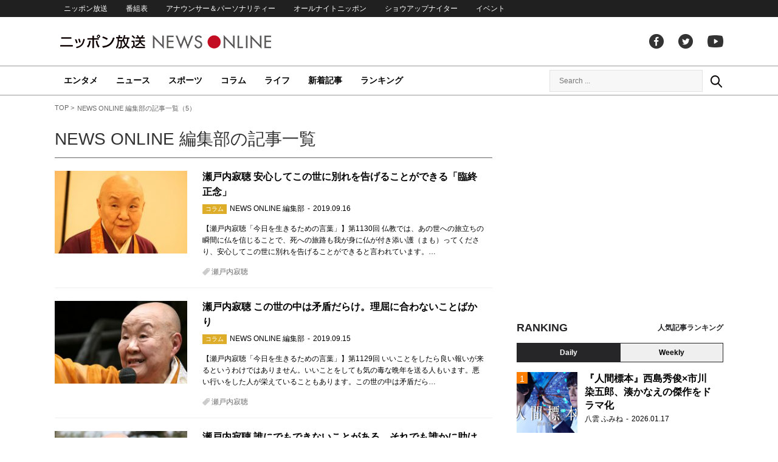

--- FILE ---
content_type: text/html; charset=UTF-8
request_url: https://news.1242.com/article/author/kanawa/page/5
body_size: 13499
content:
<!DOCTYPE HTML>
<html>
<head prefix="og: http://ogp.me/ns# fb: http://ogp.me/ns/fb# article: http://ogp.me/ns/article#">
<meta charset="utf-8">
<meta http-equiv="X-UA-Compatible" content="IE=Edge" />
<meta name="viewport" content="width=1150">
<link rel="stylesheet" href="https://news.1242.com/wp-content/themes/news1242_PC/js/swiper-bundle.min.css">
<link rel="stylesheet" type="text/css" media="all" href="https://news.1242.com/wp-content/themes/news1242_PC/style.css?20240426903">

<link rel="alternate" type="application/rss+xml" title="RSS" href="https://news.1242.com/feed" />

<link rel="pingback" href="https://news.1242.com/xmlrpc.php">
<link rel="shortcut icon" href="https://news.1242.com/wp-content/themes/news1242_PC/img/favicon.ico"> 
<link rel="apple-touch-icon" href="https://news.1242.com/wp-content/themes/news1242_PC/img/apple-touch-icon.png">

<script type="text/javascript" src="https://ajax.googleapis.com/ajax/libs/jquery/3.3.1/jquery.min.js?ver=3.3.1"></script>
<script src="https://code.jquery.com/jquery-migrate-3.1.0.js"></script>
<script src="https://news.1242.com/wp-content/themes/news1242_PC/js/function.js" charset="utf-8"></script>


<meta name='robots' content='max-image-preview:large' />
<link rel='dns-prefetch' href='//news.1242.com' />
<style id='wp-img-auto-sizes-contain-inline-css' type='text/css'>
img:is([sizes=auto i],[sizes^="auto," i]){contain-intrinsic-size:3000px 1500px}
/*# sourceURL=wp-img-auto-sizes-contain-inline-css */
</style>
<style id='wp-block-library-inline-css' type='text/css'>
:root{--wp-block-synced-color:#7a00df;--wp-block-synced-color--rgb:122,0,223;--wp-bound-block-color:var(--wp-block-synced-color);--wp-editor-canvas-background:#ddd;--wp-admin-theme-color:#007cba;--wp-admin-theme-color--rgb:0,124,186;--wp-admin-theme-color-darker-10:#006ba1;--wp-admin-theme-color-darker-10--rgb:0,107,160.5;--wp-admin-theme-color-darker-20:#005a87;--wp-admin-theme-color-darker-20--rgb:0,90,135;--wp-admin-border-width-focus:2px}@media (min-resolution:192dpi){:root{--wp-admin-border-width-focus:1.5px}}.wp-element-button{cursor:pointer}:root .has-very-light-gray-background-color{background-color:#eee}:root .has-very-dark-gray-background-color{background-color:#313131}:root .has-very-light-gray-color{color:#eee}:root .has-very-dark-gray-color{color:#313131}:root .has-vivid-green-cyan-to-vivid-cyan-blue-gradient-background{background:linear-gradient(135deg,#00d084,#0693e3)}:root .has-purple-crush-gradient-background{background:linear-gradient(135deg,#34e2e4,#4721fb 50%,#ab1dfe)}:root .has-hazy-dawn-gradient-background{background:linear-gradient(135deg,#faaca8,#dad0ec)}:root .has-subdued-olive-gradient-background{background:linear-gradient(135deg,#fafae1,#67a671)}:root .has-atomic-cream-gradient-background{background:linear-gradient(135deg,#fdd79a,#004a59)}:root .has-nightshade-gradient-background{background:linear-gradient(135deg,#330968,#31cdcf)}:root .has-midnight-gradient-background{background:linear-gradient(135deg,#020381,#2874fc)}:root{--wp--preset--font-size--normal:16px;--wp--preset--font-size--huge:42px}.has-regular-font-size{font-size:1em}.has-larger-font-size{font-size:2.625em}.has-normal-font-size{font-size:var(--wp--preset--font-size--normal)}.has-huge-font-size{font-size:var(--wp--preset--font-size--huge)}.has-text-align-center{text-align:center}.has-text-align-left{text-align:left}.has-text-align-right{text-align:right}.has-fit-text{white-space:nowrap!important}#end-resizable-editor-section{display:none}.aligncenter{clear:both}.items-justified-left{justify-content:flex-start}.items-justified-center{justify-content:center}.items-justified-right{justify-content:flex-end}.items-justified-space-between{justify-content:space-between}.screen-reader-text{border:0;clip-path:inset(50%);height:1px;margin:-1px;overflow:hidden;padding:0;position:absolute;width:1px;word-wrap:normal!important}.screen-reader-text:focus{background-color:#ddd;clip-path:none;color:#444;display:block;font-size:1em;height:auto;left:5px;line-height:normal;padding:15px 23px 14px;text-decoration:none;top:5px;width:auto;z-index:100000}html :where(.has-border-color){border-style:solid}html :where([style*=border-top-color]){border-top-style:solid}html :where([style*=border-right-color]){border-right-style:solid}html :where([style*=border-bottom-color]){border-bottom-style:solid}html :where([style*=border-left-color]){border-left-style:solid}html :where([style*=border-width]){border-style:solid}html :where([style*=border-top-width]){border-top-style:solid}html :where([style*=border-right-width]){border-right-style:solid}html :where([style*=border-bottom-width]){border-bottom-style:solid}html :where([style*=border-left-width]){border-left-style:solid}html :where(img[class*=wp-image-]){height:auto;max-width:100%}:where(figure){margin:0 0 1em}html :where(.is-position-sticky){--wp-admin--admin-bar--position-offset:var(--wp-admin--admin-bar--height,0px)}@media screen and (max-width:600px){html :where(.is-position-sticky){--wp-admin--admin-bar--position-offset:0px}}

/*# sourceURL=wp-block-library-inline-css */
</style><style id='global-styles-inline-css' type='text/css'>
:root{--wp--preset--aspect-ratio--square: 1;--wp--preset--aspect-ratio--4-3: 4/3;--wp--preset--aspect-ratio--3-4: 3/4;--wp--preset--aspect-ratio--3-2: 3/2;--wp--preset--aspect-ratio--2-3: 2/3;--wp--preset--aspect-ratio--16-9: 16/9;--wp--preset--aspect-ratio--9-16: 9/16;--wp--preset--color--black: #000000;--wp--preset--color--cyan-bluish-gray: #abb8c3;--wp--preset--color--white: #ffffff;--wp--preset--color--pale-pink: #f78da7;--wp--preset--color--vivid-red: #cf2e2e;--wp--preset--color--luminous-vivid-orange: #ff6900;--wp--preset--color--luminous-vivid-amber: #fcb900;--wp--preset--color--light-green-cyan: #7bdcb5;--wp--preset--color--vivid-green-cyan: #00d084;--wp--preset--color--pale-cyan-blue: #8ed1fc;--wp--preset--color--vivid-cyan-blue: #0693e3;--wp--preset--color--vivid-purple: #9b51e0;--wp--preset--gradient--vivid-cyan-blue-to-vivid-purple: linear-gradient(135deg,rgb(6,147,227) 0%,rgb(155,81,224) 100%);--wp--preset--gradient--light-green-cyan-to-vivid-green-cyan: linear-gradient(135deg,rgb(122,220,180) 0%,rgb(0,208,130) 100%);--wp--preset--gradient--luminous-vivid-amber-to-luminous-vivid-orange: linear-gradient(135deg,rgb(252,185,0) 0%,rgb(255,105,0) 100%);--wp--preset--gradient--luminous-vivid-orange-to-vivid-red: linear-gradient(135deg,rgb(255,105,0) 0%,rgb(207,46,46) 100%);--wp--preset--gradient--very-light-gray-to-cyan-bluish-gray: linear-gradient(135deg,rgb(238,238,238) 0%,rgb(169,184,195) 100%);--wp--preset--gradient--cool-to-warm-spectrum: linear-gradient(135deg,rgb(74,234,220) 0%,rgb(151,120,209) 20%,rgb(207,42,186) 40%,rgb(238,44,130) 60%,rgb(251,105,98) 80%,rgb(254,248,76) 100%);--wp--preset--gradient--blush-light-purple: linear-gradient(135deg,rgb(255,206,236) 0%,rgb(152,150,240) 100%);--wp--preset--gradient--blush-bordeaux: linear-gradient(135deg,rgb(254,205,165) 0%,rgb(254,45,45) 50%,rgb(107,0,62) 100%);--wp--preset--gradient--luminous-dusk: linear-gradient(135deg,rgb(255,203,112) 0%,rgb(199,81,192) 50%,rgb(65,88,208) 100%);--wp--preset--gradient--pale-ocean: linear-gradient(135deg,rgb(255,245,203) 0%,rgb(182,227,212) 50%,rgb(51,167,181) 100%);--wp--preset--gradient--electric-grass: linear-gradient(135deg,rgb(202,248,128) 0%,rgb(113,206,126) 100%);--wp--preset--gradient--midnight: linear-gradient(135deg,rgb(2,3,129) 0%,rgb(40,116,252) 100%);--wp--preset--font-size--small: 13px;--wp--preset--font-size--medium: 20px;--wp--preset--font-size--large: 36px;--wp--preset--font-size--x-large: 42px;--wp--preset--spacing--20: 0.44rem;--wp--preset--spacing--30: 0.67rem;--wp--preset--spacing--40: 1rem;--wp--preset--spacing--50: 1.5rem;--wp--preset--spacing--60: 2.25rem;--wp--preset--spacing--70: 3.38rem;--wp--preset--spacing--80: 5.06rem;--wp--preset--shadow--natural: 6px 6px 9px rgba(0, 0, 0, 0.2);--wp--preset--shadow--deep: 12px 12px 50px rgba(0, 0, 0, 0.4);--wp--preset--shadow--sharp: 6px 6px 0px rgba(0, 0, 0, 0.2);--wp--preset--shadow--outlined: 6px 6px 0px -3px rgb(255, 255, 255), 6px 6px rgb(0, 0, 0);--wp--preset--shadow--crisp: 6px 6px 0px rgb(0, 0, 0);}:where(.is-layout-flex){gap: 0.5em;}:where(.is-layout-grid){gap: 0.5em;}body .is-layout-flex{display: flex;}.is-layout-flex{flex-wrap: wrap;align-items: center;}.is-layout-flex > :is(*, div){margin: 0;}body .is-layout-grid{display: grid;}.is-layout-grid > :is(*, div){margin: 0;}:where(.wp-block-columns.is-layout-flex){gap: 2em;}:where(.wp-block-columns.is-layout-grid){gap: 2em;}:where(.wp-block-post-template.is-layout-flex){gap: 1.25em;}:where(.wp-block-post-template.is-layout-grid){gap: 1.25em;}.has-black-color{color: var(--wp--preset--color--black) !important;}.has-cyan-bluish-gray-color{color: var(--wp--preset--color--cyan-bluish-gray) !important;}.has-white-color{color: var(--wp--preset--color--white) !important;}.has-pale-pink-color{color: var(--wp--preset--color--pale-pink) !important;}.has-vivid-red-color{color: var(--wp--preset--color--vivid-red) !important;}.has-luminous-vivid-orange-color{color: var(--wp--preset--color--luminous-vivid-orange) !important;}.has-luminous-vivid-amber-color{color: var(--wp--preset--color--luminous-vivid-amber) !important;}.has-light-green-cyan-color{color: var(--wp--preset--color--light-green-cyan) !important;}.has-vivid-green-cyan-color{color: var(--wp--preset--color--vivid-green-cyan) !important;}.has-pale-cyan-blue-color{color: var(--wp--preset--color--pale-cyan-blue) !important;}.has-vivid-cyan-blue-color{color: var(--wp--preset--color--vivid-cyan-blue) !important;}.has-vivid-purple-color{color: var(--wp--preset--color--vivid-purple) !important;}.has-black-background-color{background-color: var(--wp--preset--color--black) !important;}.has-cyan-bluish-gray-background-color{background-color: var(--wp--preset--color--cyan-bluish-gray) !important;}.has-white-background-color{background-color: var(--wp--preset--color--white) !important;}.has-pale-pink-background-color{background-color: var(--wp--preset--color--pale-pink) !important;}.has-vivid-red-background-color{background-color: var(--wp--preset--color--vivid-red) !important;}.has-luminous-vivid-orange-background-color{background-color: var(--wp--preset--color--luminous-vivid-orange) !important;}.has-luminous-vivid-amber-background-color{background-color: var(--wp--preset--color--luminous-vivid-amber) !important;}.has-light-green-cyan-background-color{background-color: var(--wp--preset--color--light-green-cyan) !important;}.has-vivid-green-cyan-background-color{background-color: var(--wp--preset--color--vivid-green-cyan) !important;}.has-pale-cyan-blue-background-color{background-color: var(--wp--preset--color--pale-cyan-blue) !important;}.has-vivid-cyan-blue-background-color{background-color: var(--wp--preset--color--vivid-cyan-blue) !important;}.has-vivid-purple-background-color{background-color: var(--wp--preset--color--vivid-purple) !important;}.has-black-border-color{border-color: var(--wp--preset--color--black) !important;}.has-cyan-bluish-gray-border-color{border-color: var(--wp--preset--color--cyan-bluish-gray) !important;}.has-white-border-color{border-color: var(--wp--preset--color--white) !important;}.has-pale-pink-border-color{border-color: var(--wp--preset--color--pale-pink) !important;}.has-vivid-red-border-color{border-color: var(--wp--preset--color--vivid-red) !important;}.has-luminous-vivid-orange-border-color{border-color: var(--wp--preset--color--luminous-vivid-orange) !important;}.has-luminous-vivid-amber-border-color{border-color: var(--wp--preset--color--luminous-vivid-amber) !important;}.has-light-green-cyan-border-color{border-color: var(--wp--preset--color--light-green-cyan) !important;}.has-vivid-green-cyan-border-color{border-color: var(--wp--preset--color--vivid-green-cyan) !important;}.has-pale-cyan-blue-border-color{border-color: var(--wp--preset--color--pale-cyan-blue) !important;}.has-vivid-cyan-blue-border-color{border-color: var(--wp--preset--color--vivid-cyan-blue) !important;}.has-vivid-purple-border-color{border-color: var(--wp--preset--color--vivid-purple) !important;}.has-vivid-cyan-blue-to-vivid-purple-gradient-background{background: var(--wp--preset--gradient--vivid-cyan-blue-to-vivid-purple) !important;}.has-light-green-cyan-to-vivid-green-cyan-gradient-background{background: var(--wp--preset--gradient--light-green-cyan-to-vivid-green-cyan) !important;}.has-luminous-vivid-amber-to-luminous-vivid-orange-gradient-background{background: var(--wp--preset--gradient--luminous-vivid-amber-to-luminous-vivid-orange) !important;}.has-luminous-vivid-orange-to-vivid-red-gradient-background{background: var(--wp--preset--gradient--luminous-vivid-orange-to-vivid-red) !important;}.has-very-light-gray-to-cyan-bluish-gray-gradient-background{background: var(--wp--preset--gradient--very-light-gray-to-cyan-bluish-gray) !important;}.has-cool-to-warm-spectrum-gradient-background{background: var(--wp--preset--gradient--cool-to-warm-spectrum) !important;}.has-blush-light-purple-gradient-background{background: var(--wp--preset--gradient--blush-light-purple) !important;}.has-blush-bordeaux-gradient-background{background: var(--wp--preset--gradient--blush-bordeaux) !important;}.has-luminous-dusk-gradient-background{background: var(--wp--preset--gradient--luminous-dusk) !important;}.has-pale-ocean-gradient-background{background: var(--wp--preset--gradient--pale-ocean) !important;}.has-electric-grass-gradient-background{background: var(--wp--preset--gradient--electric-grass) !important;}.has-midnight-gradient-background{background: var(--wp--preset--gradient--midnight) !important;}.has-small-font-size{font-size: var(--wp--preset--font-size--small) !important;}.has-medium-font-size{font-size: var(--wp--preset--font-size--medium) !important;}.has-large-font-size{font-size: var(--wp--preset--font-size--large) !important;}.has-x-large-font-size{font-size: var(--wp--preset--font-size--x-large) !important;}
/*# sourceURL=global-styles-inline-css */
</style>

<style id='classic-theme-styles-inline-css' type='text/css'>
/*! This file is auto-generated */
.wp-block-button__link{color:#fff;background-color:#32373c;border-radius:9999px;box-shadow:none;text-decoration:none;padding:calc(.667em + 2px) calc(1.333em + 2px);font-size:1.125em}.wp-block-file__button{background:#32373c;color:#fff;text-decoration:none}
/*# sourceURL=/wp-includes/css/classic-themes.min.css */
</style>
<link rel='stylesheet' id='wp-pagenavi-css' href='https://news.1242.com/wp-content/plugins/wp-pagenavi/pagenavi-css.css?ver=2.70' type='text/css' media='all' />
<link rel="https://api.w.org/" href="https://news.1242.com/wp-json/" /><link rel="alternate" title="JSON" type="application/json" href="https://news.1242.com/wp-json/wp/v2/users/10" /><title>NEWS ONLINE 編集部の記事一覧（5） - ニッポン放送 NEWS ONLINE</title>


<!-- Global site tag (gtag.js) - Google Analytics -->
<script async src="//www.googletagmanager.com/gtag/js?id=UA-153766325-1"></script>
<script>
  window.dataLayer = window.dataLayer || [];
  function gtag(){dataLayer.push(arguments);}
  gtag('js', new Date());

  gtag('config', 'UA-153766325-1');
</script>
<!-- Google Tag Manager -->
<script>(function(w,d,s,l,i){w[l]=w[l]||[];w[l].push({'gtm.start':
new Date().getTime(),event:'gtm.js'});var f=d.getElementsByTagName(s)[0],
j=d.createElement(s),dl=l!='dataLayer'?'&l='+l:'';j.async=true;j.src=
'https://www.googletagmanager.com/gtm.js?id='+i+dl;f.parentNode.insertBefore(j,f);
})(window,document,'script','dataLayer','GTM-5R63PKS');</script>
<!-- End Google Tag Manager -->

<meta property="fb:app_id" content="1517656511869439" />
<meta property="article:publisher" content="https://www.facebook.com/am1242" />
<meta property="og:locale" content="ja_JP" />
<meta property="og:image" content="https://news.1242.com/wp-content/themes/news1242_PC/img/logo.png" />
<meta property="og:title" content="NEWS ONLINE 編集部の記事一覧" />
<meta property="og:type" content="website" />
<meta property="og:url" content="https://news.1242.com/" />
<meta property="og:site_name" content="ニッポン放送 NEWS ONLINE" />
<meta property="og:description" content="NEWS ONLINE 編集部の記事一覧の記事一覧" />

<meta name="twitter:card" content="summary">
<meta name="twitter:site" content="@NEWSONLINE1242">

<meta name="keywords" content="NEWS ONLINE 編集部の記事一覧,ニッポン放送 NEWS ONLINE">
<meta name="description" content="NEWS ONLINE 編集部の記事一覧の記事一覧">

<!-- ads -->
<!-- header gam area --><!-- /ads -->
</head>

<body class="archive paged author author-kanawa author-10 paged-5 author-paged-5 wp-theme-news1242_PC">

<!-- Google Tag Manager (noscript) -->
<noscript><iframe src="https://www.googletagmanager.com/ns.html?id=GTM-5R63PKS"
height="0" width="0" style="display:none;visibility:hidden"></iframe></noscript>
<!-- End Google Tag Manager (noscript) -->
<div id="fb-root"></div>
<script>(function(d, s, id) {
  var js, fjs = d.getElementsByTagName(s)[0];
  if (d.getElementById(id)) return;
  js = d.createElement(s); js.id = id;
  js.src = "//connect.facebook.net/ja_JP/sdk.js#xfbml=1&version=v2.8";
  fjs.parentNode.insertBefore(js, fjs);
}(document, 'script', 'facebook-jssdk'));</script>

<!-- header -->
<header id="header">
<nav id="header_nav">
	<ul id="menu-header-menu" class="container"><li id="menu-item-97033" class="menu-item menu-item-type-custom menu-item-object-custom menu-item-97033"><a href="https://www.1242.com/">ニッポン放送</a></li>
<li id="menu-item-97035" class="menu-item menu-item-type-custom menu-item-object-custom menu-item-97035"><a href="https://www.1242.com/timetable_tt/">番組表</a></li>
<li id="menu-item-97034" class="menu-item menu-item-type-custom menu-item-object-custom menu-item-97034"><a href="https://www.1242.com/personality/">アナウンサー＆パーソナリティー</a></li>
<li id="menu-item-97036" class="menu-item menu-item-type-custom menu-item-object-custom menu-item-97036"><a href="https://www.allnightnippon.com/">オールナイトニッポン</a></li>
<li id="menu-item-97037" class="menu-item menu-item-type-custom menu-item-object-custom menu-item-97037"><a href="https://baseballking.jp/showup">ショウアップナイター</a></li>
<li id="menu-item-97038" class="menu-item menu-item-type-custom menu-item-object-custom menu-item-97038"><a href="https://event.1242.com/">イベント</a></li>
</ul></nav>
<div class="container" id="header_title">
	<h1 id="sitetitle"><a href="https://news.1242.com/">ニッポン放送 NEWS ONLINE</a></h1>
	<ul id="menu-header-social" class="menu-social"><li id="menu-item-97039" class="menu-item menu-item-type-custom menu-item-object-custom menu-item-97039"><a href="https://www.facebook.com/am1242/">facebook</a></li>
<li id="menu-item-97040" class="menu-item menu-item-type-custom menu-item-object-custom menu-item-97040"><a href="https://twitter.com/NEWSONLINE1242">Twitter</a></li>
<li id="menu-item-97041" class="menu-item menu-item-type-custom menu-item-object-custom menu-item-97041"><a href="https://www.youtube.com/channel/UCTLUf5otEetTThajFlHG_iQ">youtube</a></li>
</ul></div>
<nav id="global_nav">
<div class="container">
	<ul id="menu-global-menu" class="global-menu"><li id="menu-item-97026" class="menu-item menu-item-type-taxonomy menu-item-object-category menu-item-97026"><a href="https://news.1242.com/article/category/entertainment">エンタメ</a></li>
<li id="menu-item-97027" class="menu-item menu-item-type-taxonomy menu-item-object-category menu-item-97027"><a href="https://news.1242.com/article/category/news">ニュース</a></li>
<li id="menu-item-97028" class="menu-item menu-item-type-taxonomy menu-item-object-category menu-item-97028"><a href="https://news.1242.com/article/category/sports">スポーツ</a></li>
<li id="menu-item-97029" class="menu-item menu-item-type-taxonomy menu-item-object-category menu-item-97029"><a href="https://news.1242.com/article/category/column">コラム</a></li>
<li id="menu-item-97030" class="menu-item menu-item-type-taxonomy menu-item-object-category menu-item-97030"><a href="https://news.1242.com/article/category/life">ライフ</a></li>
<li id="menu-item-97031" class="menu-item menu-item-type-post_type menu-item-object-page current_page_parent menu-item-97031"><a href="https://news.1242.com/article-new">新着記事</a></li>
<li id="menu-item-202813" class="menu-item menu-item-type-post_type menu-item-object-page menu-item-202813"><a href="https://news.1242.com/ranking">ランキング</a></li>
</ul>	<div id="box_search">
	<form role="search" method="get" id="searchform" class="searchform" action="https://news.1242.com/">
	<label class="screen_reader_text" for="s">検索:</label>
	<input type="text" placeholder="Search ..." value="" name="s" id="s">
	</form>
	<a href="javascript:void(0)">Search</a>
	</div>
</div>
</nav>
</header>
<!-- /header -->

<!-- noads -->	
<!-- main -->
<main id="main" class="container">

<!-- breadcrumb -->
<ul id="breadcrumb" vocab="https://schema.org/" typeof="BreadcrumbList">
	<li property="itemListElement" typeof="ListItem">
		<a href="https://news.1242.com/" property="item" typeof="WebPage"><span property="name">TOP</span></a>
		<meta property="position" content="1">
	</li>
	<li property="itemListElement" typeof="ListItem">
		<span property="name">NEWS ONLINE 編集部の記事一覧（5）</span>
		<meta property="position" content="2">
	</li>

</ul>
<!-- /breadcrumb --><div id="main_list" class="archive">

<h1 class="category_title">NEWS ONLINE 編集部の記事一覧</h1>

<!-- 記事 list -->
<div id="archive_list" class="archive">
	<article class="entry_list">
		<a href="https://news.1242.com/article/184920">
			<figure><img width="230" height="143" src="https://news.1242.com/wp-content/uploads/2019/09/680-2-1-230x143.jpg"  alt="瀬戸内寂聴 安心してこの世に別れを告げることができる「臨終正念」" decoding="async" /></figure>
			<div class="entry_title">
			<h2 class="title_txt">瀬戸内寂聴 安心してこの世に別れを告げることができる「臨終正念」</h2>
			<p class="entry_meta">
			<span class="icon_category column">コラム</span><span class="author">NEWS ONLINE 編集部</span><time>2019.09.16</time>			</p>
			<div class="entry_excerpt">
			<p>【瀬戸内寂聴「今日を生きるための言葉」】第1130回 仏教では、あの世への旅立ちの瞬間に仏を信じることで、死への旅路も我が身に仏が付き添い護（まも）ってくださり、安心してこの世に別れを告げることができると言われています。&#8230;</p>
			</div>
			</div>
		</a>
		<p class="entry_tags"><a href="https://news.1242.com/article/tag/%e7%80%ac%e6%88%b8%e5%86%85%e5%af%82%e8%81%b4" rel="tag">瀬戸内寂聴</a></p>
	</article>
	<article class="entry_list">
		<a href="https://news.1242.com/article/184834">
			<figure><img width="230" height="143" src="https://news.1242.com/wp-content/uploads/2019/09/680-1-1-230x143.jpg"  alt="瀬戸内寂聴 この世の中は矛盾だらけ。理屈に合わないことばかり" decoding="async" /></figure>
			<div class="entry_title">
			<h2 class="title_txt">瀬戸内寂聴 この世の中は矛盾だらけ。理屈に合わないことばかり</h2>
			<p class="entry_meta">
			<span class="icon_category column">コラム</span><span class="author">NEWS ONLINE 編集部</span><time>2019.09.15</time>			</p>
			<div class="entry_excerpt">
			<p>【瀬戸内寂聴「今日を生きるための言葉」】第1129回 いいことをしたら良い報いが来るというわけではありません。いいことをしても気の毒な晩年を送る人もいます。悪い行いをした人が栄えていることもあります。この世の中は矛盾だら&#8230;</p>
			</div>
			</div>
		</a>
		<p class="entry_tags"><a href="https://news.1242.com/article/tag/%e7%80%ac%e6%88%b8%e5%86%85%e5%af%82%e8%81%b4" rel="tag">瀬戸内寂聴</a></p>
	</article>
	<article class="entry_list">
		<a href="https://news.1242.com/article/184772">
			<figure><img width="230" height="143" src="https://news.1242.com/wp-content/uploads/2019/09/680-7-230x143.jpg"  alt="瀬戸内寂聴 誰にでもできないことがある。それでも誰かに助けられて生きているのです。" decoding="async" /></figure>
			<div class="entry_title">
			<h2 class="title_txt">瀬戸内寂聴 誰にでもできないことがある。それでも誰かに助けられて生きているのです。</h2>
			<p class="entry_meta">
			<span class="icon_category column">コラム</span><span class="author">NEWS ONLINE 編集部</span><time>2019.09.14</time>			</p>
			<div class="entry_excerpt">
			<p>【瀬戸内寂聴「今日を生きるための言葉」】第1128回 お釈迦様は、人間がみんな同じようであればいいとは仰いませんでした。人はそれぞれ能力が違います。誰にだってできないことがあり、それでも誰かに助けられ許されて生きているの&#8230;</p>
			</div>
			</div>
		</a>
		<p class="entry_tags"><a href="https://news.1242.com/article/tag/%e7%80%ac%e6%88%b8%e5%86%85%e5%af%82%e8%81%b4" rel="tag">瀬戸内寂聴</a></p>
	</article>
	<article class="entry_list">
		<a href="https://news.1242.com/article/184740">
			<figure><img width="230" height="143" src="https://news.1242.com/wp-content/uploads/2019/09/680-6-230x143.jpg"  alt="瀬戸内寂聴 歳を取ったらこの世を愉しむ権利をもっと行使しましょう" decoding="async" loading="lazy" /></figure>
			<div class="entry_title">
			<h2 class="title_txt">瀬戸内寂聴 歳を取ったらこの世を愉しむ権利をもっと行使しましょう</h2>
			<p class="entry_meta">
			<span class="icon_category column">コラム</span><span class="author">NEWS ONLINE 編集部</span><time>2019.09.13</time>			</p>
			<div class="entry_excerpt">
			<p>【瀬戸内寂聴「今日を生きるための言葉」】第1127回 歳を取るということはこの世にいられる時間が少なくなったということです。だからこそ、この世を愉しむ権利をもっともっと行使すべきだと思います。 瀬戸内寂聴 撮影：斉藤ユー&#8230;</p>
			</div>
			</div>
		</a>
		<p class="entry_tags"><a href="https://news.1242.com/article/tag/%e7%80%ac%e6%88%b8%e5%86%85%e5%af%82%e8%81%b4" rel="tag">瀬戸内寂聴</a></p>
	</article>
	<article class="entry_list">
		<a href="https://news.1242.com/article/184670">
			<figure><img width="230" height="143" src="https://news.1242.com/wp-content/uploads/2019/09/680-5-230x143.jpg"  alt="瀬戸内寂聴 人の命は「大いなるもの」から与えられた天上天下に唯一つのものである" decoding="async" loading="lazy" /></figure>
			<div class="entry_title">
			<h2 class="title_txt">瀬戸内寂聴 人の命は「大いなるもの」から与えられた天上天下に唯一つのものである</h2>
			<p class="entry_meta">
			<span class="icon_category column">コラム</span><span class="author">NEWS ONLINE 編集部</span><time>2019.09.12</time>			</p>
			<div class="entry_excerpt">
			<p>【瀬戸内寂聴「今日を生きるための言葉」】第1126回 仏教徒である私は、人の命は「大いなるもの」から与えられた天上天下に唯一つのものであり、生きている時には最大限に力を発揮して人の為に使い、死ねば与え主にお返しするものだ&#8230;</p>
			</div>
			</div>
		</a>
		<p class="entry_tags"><a href="https://news.1242.com/article/tag/%e7%80%ac%e6%88%b8%e5%86%85%e5%af%82%e8%81%b4" rel="tag">瀬戸内寂聴</a></p>
	</article>
	<article class="entry_list">
		<a href="https://news.1242.com/article/184549">
			<figure><img width="230" height="143" src="https://news.1242.com/wp-content/uploads/2019/09/680-4-230x143.jpg"  alt="瀬戸内寂聴 友情は歳と共に深く、清々しいものです" decoding="async" loading="lazy" /></figure>
			<div class="entry_title">
			<h2 class="title_txt">瀬戸内寂聴 友情は歳と共に深く、清々しいものです</h2>
			<p class="entry_meta">
			<span class="icon_category column">コラム</span><span class="author">NEWS ONLINE 編集部</span><time>2019.09.11</time>			</p>
			<div class="entry_excerpt">
			<p>【瀬戸内寂聴「今日を生きるための言葉」】第1125回 この歳になると、人間の間柄で良きものは友人関係だと思うようになりました。友情は、歳と共に深くなり、実に清々しく懐かしいものです。 瀬戸内寂聴 撮影：斉藤ユーリ 《瀬戸&#8230;</p>
			</div>
			</div>
		</a>
		<p class="entry_tags"><a href="https://news.1242.com/article/tag/%e7%80%ac%e6%88%b8%e5%86%85%e5%af%82%e8%81%b4" rel="tag">瀬戸内寂聴</a></p>
	</article>
	<article class="entry_list">
		<a href="https://news.1242.com/article/184443">
			<figure><img width="230" height="143" src="https://news.1242.com/wp-content/uploads/2019/09/680-3-1-230x143.jpg"  alt="瀬戸内寂聴 他人の物差しで自分をはかるから自信がなくなるのです" decoding="async" loading="lazy" /></figure>
			<div class="entry_title">
			<h2 class="title_txt">瀬戸内寂聴 他人の物差しで自分をはかるから自信がなくなるのです</h2>
			<p class="entry_meta">
			<span class="icon_category column">コラム</span><span class="author">NEWS ONLINE 編集部</span><time>2019.09.10</time>			</p>
			<div class="entry_excerpt">
			<p>【瀬戸内寂聴「今日を生きるための言葉」】第1124回 周りと違っていないかいつも不安で、人と比べて足りない所があると、自分を嫌いになる人がいます。他人の物差しで自分をはかるから、自信が持てなくなるのです。 瀬戸内寂聴 撮&#8230;</p>
			</div>
			</div>
		</a>
		<p class="entry_tags"><a href="https://news.1242.com/article/tag/%e7%80%ac%e6%88%b8%e5%86%85%e5%af%82%e8%81%b4" rel="tag">瀬戸内寂聴</a></p>
	</article>
	<article class="entry_list">
		<a href="https://news.1242.com/article/184357">
			<figure><img width="230" height="143" src="https://news.1242.com/wp-content/uploads/2019/09/680-2-230x143.jpg"  alt="瀬戸内寂聴 自分よりも年の若い人に先立たれた時" decoding="async" loading="lazy" /></figure>
			<div class="entry_title">
			<h2 class="title_txt">瀬戸内寂聴 自分よりも年の若い人に先立たれた時</h2>
			<p class="entry_meta">
			<span class="icon_category column">コラム</span><span class="author">NEWS ONLINE 編集部</span><time>2019.09.09</time>			</p>
			<div class="entry_excerpt">
			<p>【瀬戸内寂聴「今日を生きるための言葉」】第1123回 自分よりも年の若い人に先立たれることを逆縁と言います。思いがけない逆縁にあっても、その悲しみに溺れて自分を失わないでください。残された人は定命の限りに生きて、人生をま&#8230;</p>
			</div>
			</div>
		</a>
		<p class="entry_tags"><a href="https://news.1242.com/article/tag/%e7%80%ac%e6%88%b8%e5%86%85%e5%af%82%e8%81%b4" rel="tag">瀬戸内寂聴</a></p>
	</article>
	<article class="entry_list">
		<a href="https://news.1242.com/article/184303">
			<figure><img width="230" height="143" src="https://news.1242.com/wp-content/uploads/2019/09/680-1-230x143.jpg"  alt="瀬戸内寂聴 愛する人といつか死に別れなければならないのです" decoding="async" loading="lazy" /></figure>
			<div class="entry_title">
			<h2 class="title_txt">瀬戸内寂聴 愛する人といつか死に別れなければならないのです</h2>
			<p class="entry_meta">
			<span class="icon_category column">コラム</span><span class="author">NEWS ONLINE 編集部</span><time>2019.09.08</time>			</p>
			<div class="entry_excerpt">
			<p>【瀬戸内寂聴「今日を生きるための言葉」】第1122回 この世に生まれた以上、愛する人に死に別れなければならない運命を持っているということを、私達は覚悟しなければなりません。 瀬戸内寂聴 撮影：斉藤ユーリ 《瀬戸内寂聴 新&#8230;</p>
			</div>
			</div>
		</a>
		<p class="entry_tags"><a href="https://news.1242.com/article/tag/%e7%80%ac%e6%88%b8%e5%86%85%e5%af%82%e8%81%b4" rel="tag">瀬戸内寂聴</a></p>
	</article>
	<article class="entry_list">
		<a href="https://news.1242.com/article/184230">
			<figure><img width="230" height="143" src="https://news.1242.com/wp-content/uploads/2019/08/680-7-3-230x143.jpg"  alt="瀬戸内寂聴 いかなる境遇でも生きてさえいれば、道は開けます" decoding="async" loading="lazy" /></figure>
			<div class="entry_title">
			<h2 class="title_txt">瀬戸内寂聴 いかなる境遇でも生きてさえいれば、道は開けます</h2>
			<p class="entry_meta">
			<span class="icon_category column">コラム</span><span class="author">NEWS ONLINE 編集部</span><time>2019.09.07</time>			</p>
			<div class="entry_excerpt">
			<p>【瀬戸内寂聴「今日を生きるための言葉」】第1121回 人間、生きてさえいれば、どんな境遇でも必ず道は開けます。車椅子に乗った人が激しいスポーツに打ち込んだり、手が不自由な人が口で素晴らしい絵を描く姿を見ると、五体満足を戴&#8230;</p>
			</div>
			</div>
		</a>
		<p class="entry_tags"><a href="https://news.1242.com/article/tag/%e7%80%ac%e6%88%b8%e5%86%85%e5%af%82%e8%81%b4" rel="tag">瀬戸内寂聴</a></p>
	</article>
	<article class="entry_list">
		<a href="https://news.1242.com/article/184182">
			<figure><img width="230" height="143" src="https://news.1242.com/wp-content/uploads/2019/08/680-6-3-230x143.jpg"  alt="瀬戸内寂聴 明日何が起こるかわからない。起こってしまったことも修正はできない" decoding="async" loading="lazy" /></figure>
			<div class="entry_title">
			<h2 class="title_txt">瀬戸内寂聴 明日何が起こるかわからない。起こってしまったことも修正はできない</h2>
			<p class="entry_meta">
			<span class="icon_category column">コラム</span><span class="author">NEWS ONLINE 編集部</span><time>2019.09.06</time>			</p>
			<div class="entry_excerpt">
			<p>【瀬戸内寂聴「今日を生きるための言葉」】第1120回 明日何が起こるか、予測することはできません。それを仏教では「無常」と言います。起こってしまったこともどうしようもできないのです。今を生きましょう。 瀬戸内寂聴 撮影：&#8230;</p>
			</div>
			</div>
		</a>
		<p class="entry_tags"><a href="https://news.1242.com/article/tag/%e7%80%ac%e6%88%b8%e5%86%85%e5%af%82%e8%81%b4" rel="tag">瀬戸内寂聴</a></p>
	</article>
	<article class="entry_list">
		<a href="https://news.1242.com/article/184118">
			<figure><img width="230" height="143" src="https://news.1242.com/wp-content/uploads/2019/08/680-5-4-230x143.jpg"  alt="瀬戸内寂聴 心が冷めてしまった相手を追いかけても仕様がありません" decoding="async" loading="lazy" /></figure>
			<div class="entry_title">
			<h2 class="title_txt">瀬戸内寂聴 心が冷めてしまった相手を追いかけても仕様がありません</h2>
			<p class="entry_meta">
			<span class="icon_category column">コラム</span><span class="author">NEWS ONLINE 編集部</span><time>2019.09.05</time>			</p>
			<div class="entry_excerpt">
			<p>【瀬戸内寂聴「今日を生きるための言葉」】第1119回 自分は別れたくないのに相手から別れを切り出されると、理不尽に感じて相手を憎んでしまいます。ですが、冷めた心を追いかけても仕様がありません。気持ちを切り替えることが大切&#8230;</p>
			</div>
			</div>
		</a>
		<p class="entry_tags"><a href="https://news.1242.com/article/tag/%e7%80%ac%e6%88%b8%e5%86%85%e5%af%82%e8%81%b4" rel="tag">瀬戸内寂聴</a></p>
	</article>
	<article class="entry_list">
		<a href="https://news.1242.com/article/184044">
			<figure><img width="230" height="143" src="https://news.1242.com/wp-content/uploads/2019/08/680-4-4-230x143.jpg"  alt="瀬戸内寂聴 短気をせず、せこせこしないのが健康の秘訣" decoding="async" loading="lazy" /></figure>
			<div class="entry_title">
			<h2 class="title_txt">瀬戸内寂聴 短気をせず、せこせこしないのが健康の秘訣</h2>
			<p class="entry_meta">
			<span class="icon_category column">コラム</span><span class="author">NEWS ONLINE 編集部</span><time>2019.09.04</time>			</p>
			<div class="entry_excerpt">
			<p>【瀬戸内寂聴「今日を生きるための言葉」】第1118回 「気は長く勤めは堅く色うすく、食細くして心広かれ」、百八歳の長寿を保った天海大僧正（てんかいだいそうじょう）の言葉です。短気は命を縮めます。せこせこしないのが健康の秘&#8230;</p>
			</div>
			</div>
		</a>
		<p class="entry_tags"><a href="https://news.1242.com/article/tag/%e7%80%ac%e6%88%b8%e5%86%85%e5%af%82%e8%81%b4" rel="tag">瀬戸内寂聴</a></p>
	</article>
	<article class="entry_list">
		<a href="https://news.1242.com/article/183916">
			<figure><img width="230" height="143" src="https://news.1242.com/wp-content/uploads/2019/08/680-3-3-230x143.jpg"  alt="瀬戸内寂聴 私が出家した理由" decoding="async" loading="lazy" /></figure>
			<div class="entry_title">
			<h2 class="title_txt">瀬戸内寂聴 私が出家した理由</h2>
			<p class="entry_meta">
			<span class="icon_category column">コラム</span><span class="author">NEWS ONLINE 編集部</span><time>2019.09.03</time>			</p>
			<div class="entry_excerpt">
			<p>【瀬戸内寂聴「今日を生きるための言葉」】第1117回 虚しさは人から生き甲斐を奪います。私が虚しさを抱えた時は死への憧れが強くなりました。その時、出家するという日本の昔からある人間の生き方に辿り着いたのです。 瀬戸内寂聴&#8230;</p>
			</div>
			</div>
		</a>
		<p class="entry_tags"><a href="https://news.1242.com/article/tag/%e7%80%ac%e6%88%b8%e5%86%85%e5%af%82%e8%81%b4" rel="tag">瀬戸内寂聴</a></p>
	</article>
	<article class="entry_list">
		<a href="https://news.1242.com/article/183831">
			<figure><img width="230" height="143" src="https://news.1242.com/wp-content/uploads/2019/08/680-2-4-230x143.jpg"  alt="瀬戸内寂聴 どんなに深く愛し合っていても、すべてわかってもらえるものではない" decoding="async" loading="lazy" /></figure>
			<div class="entry_title">
			<h2 class="title_txt">瀬戸内寂聴 どんなに深く愛し合っていても、すべてわかってもらえるものではない</h2>
			<p class="entry_meta">
			<span class="icon_category column">コラム</span><span class="author">NEWS ONLINE 編集部</span><time>2019.09.02</time>			</p>
			<div class="entry_excerpt">
			<p>【瀬戸内寂聴「今日を生きるための言葉」】第1116回 たとえ深く愛し合っていても、私はあなたじゃないし、あなたは私じゃない。つまり、自分の心をわかっているのは自分だけなんです。 瀬戸内寂聴 撮影：斉藤ユーリ 《瀬戸内寂聴&#8230;</p>
			</div>
			</div>
		</a>
		<p class="entry_tags"><a href="https://news.1242.com/article/tag/%e7%80%ac%e6%88%b8%e5%86%85%e5%af%82%e8%81%b4" rel="tag">瀬戸内寂聴</a></p>
	</article>
	<article class="entry_list">
		<a href="https://news.1242.com/article/183745">
			<figure><img width="230" height="143" src="https://news.1242.com/wp-content/uploads/2019/08/680-1-4-230x143.jpg"  alt="瀬戸内寂聴 人の癌を治すような人でも自身の命の限りはわからないのです" decoding="async" loading="lazy" /></figure>
			<div class="entry_title">
			<h2 class="title_txt">瀬戸内寂聴 人の癌を治すような人でも自身の命の限りはわからないのです</h2>
			<p class="entry_meta">
			<span class="icon_category column">コラム</span><span class="author">NEWS ONLINE 編集部</span><time>2019.09.01</time>			</p>
			<div class="entry_excerpt">
			<p>【瀬戸内寂聴「今日を生きるための言葉」】第1115回 千日回峰行を二度行った酒井雄哉大阿闍梨（さかいゆうさいだいあじゃり）に、お加持して戴いて癌が治った人を私は何人も知っています。しかし、そんな有難い行者でも亡くなるので&#8230;</p>
			</div>
			</div>
		</a>
		<p class="entry_tags"><a href="https://news.1242.com/article/tag/%e7%80%ac%e6%88%b8%e5%86%85%e5%af%82%e8%81%b4" rel="tag">瀬戸内寂聴</a></p>
	</article>
	<article class="entry_list">
		<a href="https://news.1242.com/article/183695">
			<figure><img width="230" height="143" src="https://news.1242.com/wp-content/uploads/2019/08/680-7-2-230x143.jpg"  alt="瀬戸内寂聴 人間の持って生まれた運命とは" decoding="async" loading="lazy" /></figure>
			<div class="entry_title">
			<h2 class="title_txt">瀬戸内寂聴 人間の持って生まれた運命とは</h2>
			<p class="entry_meta">
			<span class="icon_category column">コラム</span><span class="author">NEWS ONLINE 編集部</span><time>2019.08.31</time>			</p>
			<div class="entry_excerpt">
			<p>【瀬戸内寂聴「今日を生きるための言葉」】第1114回 会えば別れる。生まれたら死ぬ。元気だったら病気になる。それが、人間の持って生まれた運命です。 瀬戸内寂聴 撮影：斉藤ユーリ 《瀬戸内寂聴 新刊情報》 〈最新刊〉 『命&#8230;</p>
			</div>
			</div>
		</a>
		<p class="entry_tags"><a href="https://news.1242.com/article/tag/%e7%80%ac%e6%88%b8%e5%86%85%e5%af%82%e8%81%b4" rel="tag">瀬戸内寂聴</a></p>
	</article>
	<article class="entry_list">
		<a href="https://news.1242.com/article/183581">
			<figure><img width="230" height="143" src="https://news.1242.com/wp-content/uploads/2019/08/680-6-2-230x143.jpg"  alt="瀬戸内寂聴 今の困難を乗り越えた時、苦労してよかったと思えるはず" decoding="async" loading="lazy" /></figure>
			<div class="entry_title">
			<h2 class="title_txt">瀬戸内寂聴 今の困難を乗り越えた時、苦労してよかったと思えるはず</h2>
			<p class="entry_meta">
			<span class="icon_category column">コラム</span><span class="author">NEWS ONLINE 編集部</span><time>2019.08.30</time>			</p>
			<div class="entry_excerpt">
			<p>【瀬戸内寂聴「今日を生きるための言葉」】第1113回 世の中は思いもかけないことが起こるものです。でも、その困難を乗り越えた時、苦労して良かったなときっと思えるはずです。負けないでください。 瀬戸内寂聴 撮影：斉藤ユーリ&#8230;</p>
			</div>
			</div>
		</a>
		<p class="entry_tags"><a href="https://news.1242.com/article/tag/%e7%80%ac%e6%88%b8%e5%86%85%e5%af%82%e8%81%b4" rel="tag">瀬戸内寂聴</a></p>
	</article>
	<article class="entry_list">
		<a href="https://news.1242.com/article/183513">
			<figure><img width="230" height="143" src="https://news.1242.com/wp-content/uploads/2019/08/680-5-3-230x143.jpg"  alt="瀬戸内寂聴 自分の生活を大事にして懸命に努力すること" decoding="async" loading="lazy" /></figure>
			<div class="entry_title">
			<h2 class="title_txt">瀬戸内寂聴 自分の生活を大事にして懸命に努力すること</h2>
			<p class="entry_meta">
			<span class="icon_category column">コラム</span><span class="author">NEWS ONLINE 編集部</span><time>2019.08.29</time>			</p>
			<div class="entry_excerpt">
			<p>【瀬戸内寂聴「今日を生きるための言葉」】第1112回 自分の生活を大事にして懸命に努力すること。それが世界を大事にすることに繋がるような気がします。 瀬戸内寂聴 撮影：斉藤ユーリ 《瀬戸内寂聴 新刊情報》 〈最新刊〉 『&#8230;</p>
			</div>
			</div>
		</a>
		<p class="entry_tags"><a href="https://news.1242.com/article/tag/%e7%80%ac%e6%88%b8%e5%86%85%e5%af%82%e8%81%b4" rel="tag">瀬戸内寂聴</a></p>
	</article>
	<article class="entry_list">
		<a href="https://news.1242.com/article/183407">
			<figure><img width="230" height="143" src="https://news.1242.com/wp-content/uploads/2019/08/680-4-2-230x143.jpg"  alt="瀬戸内寂聴 人を好きになると、心が豊かになり、輝いてきます" decoding="async" loading="lazy" /></figure>
			<div class="entry_title">
			<h2 class="title_txt">瀬戸内寂聴 人を好きになると、心が豊かになり、輝いてきます</h2>
			<p class="entry_meta">
			<span class="icon_category column">コラム</span><span class="author">NEWS ONLINE 編集部</span><time>2019.08.28</time>			</p>
			<div class="entry_excerpt">
			<p>【瀬戸内寂聴「今日を生きるための言葉」】第1111回 好きな人がいると、いないとでは、人生の豊かさが違ってきます。誰かを愛することで、その人の心が豊かになって輝きを放つのです。 瀬戸内寂聴 撮影：斉藤ユーリ 《瀬戸内寂聴&#8230;</p>
			</div>
			</div>
		</a>
		<p class="entry_tags"><a href="https://news.1242.com/article/tag/%e7%80%ac%e6%88%b8%e5%86%85%e5%af%82%e8%81%b4" rel="tag">瀬戸内寂聴</a></p>
	</article>
	<article class="entry_list">
		<a href="https://news.1242.com/article/183317">
			<figure><img width="230" height="143" src="https://news.1242.com/wp-content/uploads/2019/08/680-3-2-230x143.jpg"  alt="瀬戸内寂聴 病気は自分の信頼できるお医者さんで治すのが一番" decoding="async" loading="lazy" /></figure>
			<div class="entry_title">
			<h2 class="title_txt">瀬戸内寂聴 病気は自分の信頼できるお医者さんで治すのが一番</h2>
			<p class="entry_meta">
			<span class="icon_category column">コラム</span><span class="author">NEWS ONLINE 編集部</span><time>2019.08.27</time>			</p>
			<div class="entry_excerpt">
			<p>【瀬戸内寂聴「今日を生きるための言葉」】第1110回 病気はその時に手を尽くして、信頼できるお医者さんで治すのが一番です。病は気からと言いますから、大丈夫と気持ちを明るく持てるかどうかで治るスピードも変わるような気がしま&#8230;</p>
			</div>
			</div>
		</a>
		<p class="entry_tags"><a href="https://news.1242.com/article/tag/%e7%80%ac%e6%88%b8%e5%86%85%e5%af%82%e8%81%b4" rel="tag">瀬戸内寂聴</a></p>
	</article>
	<article class="entry_list">
		<a href="https://news.1242.com/article/183255">
			<figure><img width="230" height="143" src="https://news.1242.com/wp-content/uploads/2019/08/680-2-3-230x143.jpg"  alt="瀬戸内寂聴 取り巻く環境が過酷でも、愉快に生きる力を発見してください" decoding="async" loading="lazy" /></figure>
			<div class="entry_title">
			<h2 class="title_txt">瀬戸内寂聴 取り巻く環境が過酷でも、愉快に生きる力を発見してください</h2>
			<p class="entry_meta">
			<span class="icon_category column">コラム</span><span class="author">NEWS ONLINE 編集部</span><time>2019.08.26</time>			</p>
			<div class="entry_excerpt">
			<p>【瀬戸内寂聴「今日を生きるための言葉」】第1109回 自分を取り巻く環境がいかに過酷であろうと、生活の中にほんの少しでも明るさを見出し、愉快に生きる力を発見してください。 瀬戸内寂聴 撮影：斉藤ユーリ 《瀬戸内寂聴 新刊&#8230;</p>
			</div>
			</div>
		</a>
		<p class="entry_tags"><a href="https://news.1242.com/article/tag/%e7%80%ac%e6%88%b8%e5%86%85%e5%af%82%e8%81%b4" rel="tag">瀬戸内寂聴</a></p>
	</article>
	<article class="entry_list">
		<a href="https://news.1242.com/article/183159">
			<figure><img width="230" height="143" src="https://news.1242.com/wp-content/uploads/2019/08/680-1-2-230x143.jpg"  alt="瀬戸内寂聴 失敗を恐れず、新しいことに挑戦してください" decoding="async" loading="lazy" /></figure>
			<div class="entry_title">
			<h2 class="title_txt">瀬戸内寂聴 失敗を恐れず、新しいことに挑戦してください</h2>
			<p class="entry_meta">
			<span class="icon_category column">コラム</span><span class="author">NEWS ONLINE 編集部</span><time>2019.08.25</time>			</p>
			<div class="entry_excerpt">
			<p>【瀬戸内寂聴「今日を生きるための言葉」】第1108回 最近は、失敗を恐れる人が多いようです。人間ですから、誰だって失敗しますよ。失敗することで栄養をもらい、成長するのです。勇気を出して新しいことに挑戦してください。 瀬戸&#8230;</p>
			</div>
			</div>
		</a>
		<p class="entry_tags"><a href="https://news.1242.com/article/tag/%e7%80%ac%e6%88%b8%e5%86%85%e5%af%82%e8%81%b4" rel="tag">瀬戸内寂聴</a></p>
	</article>
	<article class="entry_list">
		<a href="https://news.1242.com/article/183111">
			<figure><img width="230" height="143" src="https://news.1242.com/wp-content/uploads/2019/08/680-7-1-230x143.jpg"  alt="瀬戸内寂聴 人はなぜ腹を立てるのか" decoding="async" loading="lazy" /></figure>
			<div class="entry_title">
			<h2 class="title_txt">瀬戸内寂聴 人はなぜ腹を立てるのか</h2>
			<p class="entry_meta">
			<span class="icon_category column">コラム</span><span class="author">NEWS ONLINE 編集部</span><time>2019.08.24</time>			</p>
			<div class="entry_excerpt">
			<p>【瀬戸内寂聴「今日を生きるための言葉」】第1107回 腹が立つのは自分の思い通りにならないから。それが煩悩です。心の中を空っぽにできないときは怒りをうまくごまかしましょう。 瀬戸内寂聴 撮影：斉藤ユーリ 《瀬戸内寂聴 新&#8230;</p>
			</div>
			</div>
		</a>
		<p class="entry_tags"><a href="https://news.1242.com/article/tag/%e7%80%ac%e6%88%b8%e5%86%85%e5%af%82%e8%81%b4" rel="tag">瀬戸内寂聴</a></p>
	</article>
	<article class="entry_list">
		<a href="https://news.1242.com/article/183093">
			<figure><img width="230" height="143" src="https://news.1242.com/wp-content/uploads/2019/08/680-6-1-230x143.jpg"  alt="瀬戸内寂聴 恋愛では愛する立場のほうが楽です" decoding="async" loading="lazy" /></figure>
			<div class="entry_title">
			<h2 class="title_txt">瀬戸内寂聴 恋愛では愛する立場のほうが楽です</h2>
			<p class="entry_meta">
			<span class="icon_category column">コラム</span><span class="author">NEWS ONLINE 編集部</span><time>2019.08.23</time>			</p>
			<div class="entry_excerpt">
			<p>【瀬戸内寂聴「今日を生きるための言葉」】第1106回 恋愛では、愛されようとしないで愛する立場になったほうが楽です。愛されようとすると、「もっと愛してほしい」と飢えた状態になり自分を見失います。 瀬戸内寂聴 撮影：斉藤ユ&#8230;</p>
			</div>
			</div>
		</a>
		<p class="entry_tags"><a href="https://news.1242.com/article/tag/%e7%80%ac%e6%88%b8%e5%86%85%e5%af%82%e8%81%b4" rel="tag">瀬戸内寂聴</a></p>
	</article>
	<article class="entry_list">
		<a href="https://news.1242.com/article/183025">
			<figure><img width="230" height="143" src="https://news.1242.com/wp-content/uploads/2019/08/680-5-2-230x143.jpg"  alt="瀬戸内寂聴 裏切られても、相手を許す努力をしましょう" decoding="async" loading="lazy" /></figure>
			<div class="entry_title">
			<h2 class="title_txt">瀬戸内寂聴 裏切られても、相手を許す努力をしましょう</h2>
			<p class="entry_meta">
			<span class="icon_category column">コラム</span><span class="author">NEWS ONLINE 編集部</span><time>2019.08.22</time>			</p>
			<div class="entry_excerpt">
			<p>【瀬戸内寂聴「今日を生きるための言葉」】第1105回 人を愛せば愛すほど裏切られることは多々あります。しかし、その時は相手を許すように努力しましょう。仏様に助けを求めると気が楽になりますよ。人間には許す能力が与えられてい&#8230;</p>
			</div>
			</div>
		</a>
		<p class="entry_tags"><a href="https://news.1242.com/article/tag/%e7%80%ac%e6%88%b8%e5%86%85%e5%af%82%e8%81%b4" rel="tag">瀬戸内寂聴</a></p>
	</article>
	<article class="entry_list">
		<a href="https://news.1242.com/article/182884">
			<figure><img width="230" height="143" src="https://news.1242.com/wp-content/uploads/2019/08/680-4-1-230x143.jpg"  alt="瀬戸内寂聴 自ら事を起こさなければ道は開きません" decoding="async" loading="lazy" /></figure>
			<div class="entry_title">
			<h2 class="title_txt">瀬戸内寂聴 自ら事を起こさなければ道は開きません</h2>
			<p class="entry_meta">
			<span class="icon_category column">コラム</span><span class="author">NEWS ONLINE 編集部</span><time>2019.08.21</time>			</p>
			<div class="entry_excerpt">
			<p>【瀬戸内寂聴「今日を生きるための言葉」】第1104回 こんなことをしたって何の役にも立たないと消極的に思っていると何も始まりません。どんな小さなことでも、何か事を起こしていかなければ道は開けないのです。 瀬戸内寂聴 撮影&#8230;</p>
			</div>
			</div>
		</a>
		<p class="entry_tags"><a href="https://news.1242.com/article/tag/%e7%80%ac%e6%88%b8%e5%86%85%e5%af%82%e8%81%b4" rel="tag">瀬戸内寂聴</a></p>
	</article>
	<article class="entry_list">
		<a href="https://news.1242.com/article/182816">
			<figure><img width="230" height="143" src="https://news.1242.com/wp-content/uploads/2019/08/680-3-1-230x143.jpg"  alt="瀬戸内寂聴 恋愛は雷と同じ" decoding="async" loading="lazy" /></figure>
			<div class="entry_title">
			<h2 class="title_txt">瀬戸内寂聴 恋愛は雷と同じ</h2>
			<p class="entry_meta">
			<span class="icon_category column">コラム</span><span class="author">NEWS ONLINE 編集部</span><time>2019.08.20</time>			</p>
			<div class="entry_excerpt">
			<p>【瀬戸内寂聴「今日を生きるための言葉」】第1103回 恋愛とは雷と同じ。気づいたら頭上で轟（とどろ）き、パッと閃いて当たったらどうしようもないものです。愛してはいけないとわかっていても、愛さずにはいられないこともあります&#8230;</p>
			</div>
			</div>
		</a>
		<p class="entry_tags"><a href="https://news.1242.com/article/tag/%e7%80%ac%e6%88%b8%e5%86%85%e5%af%82%e8%81%b4" rel="tag">瀬戸内寂聴</a></p>
	</article>
	<article class="entry_list">
		<a href="https://news.1242.com/article/182703">
			<figure><img width="230" height="143" src="https://news.1242.com/wp-content/uploads/2019/08/680-2-1-230x143.jpg"  alt="瀬戸内寂聴 欲しいものが手に入らない時の方が人は生き甲斐を感じるもの" decoding="async" loading="lazy" /></figure>
			<div class="entry_title">
			<h2 class="title_txt">瀬戸内寂聴 欲しいものが手に入らない時の方が人は生き甲斐を感じるもの</h2>
			<p class="entry_meta">
			<span class="icon_category column">コラム</span><span class="author">NEWS ONLINE 編集部</span><time>2019.08.19</time>			</p>
			<div class="entry_excerpt">
			<p>【瀬戸内寂聴「今日を生きるための言葉」】第1102回 あれも欲しい、これも欲しい、次はあれもと欲望の目白押しで、手に入らない幻ばかりが目の前に並んでいる時の方が、人間は生き甲斐を感じているような気がします。 瀬戸内寂聴 &#8230;</p>
			</div>
			</div>
		</a>
		<p class="entry_tags"><a href="https://news.1242.com/article/tag/%e7%80%ac%e6%88%b8%e5%86%85%e5%af%82%e8%81%b4" rel="tag">瀬戸内寂聴</a></p>
	</article>
	<article class="entry_list">
		<a href="https://news.1242.com/article/182623">
			<figure><img width="230" height="143" src="https://news.1242.com/wp-content/uploads/2019/08/680-1-1-230x143.jpg"  alt="瀬戸内寂聴 信仰を持つことのススメ" decoding="async" loading="lazy" /></figure>
			<div class="entry_title">
			<h2 class="title_txt">瀬戸内寂聴 信仰を持つことのススメ</h2>
			<p class="entry_meta">
			<span class="icon_category column">コラム</span><span class="author">NEWS ONLINE 編集部</span><time>2019.08.18</time>			</p>
			<div class="entry_excerpt">
			<p>【瀬戸内寂聴「今日を生きるための言葉」】第1101回 自分の心を抑えてもらうために信仰があるのではないでしょうか。何宗でもいいですから、信仰を持つ方が自分の助けになると思います。 瀬戸内寂聴 撮影：斉藤ユーリ 《瀬戸内寂&#8230;</p>
			</div>
			</div>
		</a>
		<p class="entry_tags"><a href="https://news.1242.com/article/tag/%e7%80%ac%e6%88%b8%e5%86%85%e5%af%82%e8%81%b4" rel="tag">瀬戸内寂聴</a></p>
	</article>
</div>

<div class='wp-pagenavi' role='navigation'>
<a class="previouspostslink" rel="prev" aria-label="前のページ" href="https://news.1242.com/article/author/kanawa/page/4">&lt;</a><a class="page smaller" title="ページ 3" href="https://news.1242.com/article/author/kanawa/page/3">3</a><a class="page smaller" title="ページ 4" href="https://news.1242.com/article/author/kanawa/page/4">4</a><span aria-current='page' class='current'>5</span><a class="page larger" title="ページ 6" href="https://news.1242.com/article/author/kanawa/page/6">6</a><a class="page larger" title="ページ 7" href="https://news.1242.com/article/author/kanawa/page/7">7</a><a class="page larger" title="ページ 8" href="https://news.1242.com/article/author/kanawa/page/8">8</a><a class="nextpostslink" rel="next" aria-label="次のページ" href="https://news.1242.com/article/author/kanawa/page/6">&gt;</a>
</div>
</div>

<!-- side -->
<!-- side -->
<aside id="sidebar">

<div class="ads-sidebar">
<script async src="https://pagead2.googlesyndication.com/pagead/js/adsbygoogle.js?client=ca-pub-7269811368561097"
     crossorigin="anonymous"></script>
<!-- NNO_side300x250_01_PC -->
<ins class="adsbygoogle"
     style="display:block"
     data-ad-client="ca-pub-7269811368561097"
     data-ad-slot="4745162196"
     data-ad-format="auto"
     data-full-width-responsive="true"></ins>
<script>
     (adsbygoogle = window.adsbygoogle || []).push({});
</script>
</div>


<? // サイドバー　ランキング表示 ?>


<!-- sidebar rank -->
<div id="side_ranking">
<h2 class="list_title">
<strong>Ranking</strong>
<span>人気記事ランキング</span>
</h2>
<div class="swiper-container swiper-wrapper tab_switch">
<div class="swiper-wrapper">
<button id="tab_daily" class="swiper-slide">Daily</button><button id="tab_weekly" class="swiper-slide">Weekly</button>
</div>
</div>
<div class="swiper-container tab_body">
<div class="swiper-wrapper">
<!-- daily -->
<div class="tab_list swiper-slide" id="tab_daily-body">
	<article class="entry_list thumb">
	<a href="https://news.1242.com/article/540309"><figure><img width="100" height="100" src="https://news.1242.com/wp-content/uploads/2026/01/Frame-156-2-100x100.png"  alt="『人間標本』西島秀俊×市川染五郎、湊かなえの傑作をドラマ化" decoding="async" loading="lazy" srcset="https://news.1242.com/wp-content/uploads/2026/01/Frame-156-2-100x100.png 100w, https://news.1242.com/wp-content/uploads/2026/01/Frame-156-2-160x160.png 160w" sizes="auto, (max-width: 100px) 100vw, 100px" /></figure>
	<div class="entry_title">
	<h3 class="title_txt">『人間標本』西島秀俊×市川染五郎、湊かなえの傑作をドラマ化</h3>
	<p class="entry_meta">
	<span class="author">八雲 ふみね</span><time>2026.01.17</time>	</p>
	</div>
	</a>
	</article>
	<article class="entry_list thumb">
	<a href="https://news.1242.com/article/496058"><figure><img width="100" height="100" src="https://news.1242.com/wp-content/uploads/2024/02/20240202_346ann0_TR_IMG_3948-100x100.jpg"  alt="三四郎、レイザーラモンHGが明かした“細木数子事件”の真相に「勘違いしちゃったんだ（笑）」" decoding="async" loading="lazy" srcset="https://news.1242.com/wp-content/uploads/2024/02/20240202_346ann0_TR_IMG_3948-100x100.jpg 100w, https://news.1242.com/wp-content/uploads/2024/02/20240202_346ann0_TR_IMG_3948-160x160.jpg 160w" sizes="auto, (max-width: 100px) 100vw, 100px" /></figure>
	<div class="entry_title">
	<h3 class="title_txt">三四郎、レイザーラモンHGが明かした“細木数子事件”の真相に「勘違いしちゃったんだ（笑）」</h3>
	<p class="entry_meta">
	<span class="author">NEWS ONLINE 編集部</span><time>2024.02.18</time>	</p>
	</div>
	</a>
	</article>
	<article class="entry_list thumb">
	<a href="https://news.1242.com/article/539977"><figure><img width="100" height="100" src="https://news.1242.com/wp-content/uploads/2026/01/Frame-156-1-100x100.png"  alt="『五十年目の俺たちの旅』中村雅俊主演・初監督、ドラマから映画へ“青春の旅”はまだまだ続く" decoding="async" loading="lazy" srcset="https://news.1242.com/wp-content/uploads/2026/01/Frame-156-1-100x100.png 100w, https://news.1242.com/wp-content/uploads/2026/01/Frame-156-1-160x160.png 160w" sizes="auto, (max-width: 100px) 100vw, 100px" /></figure>
	<div class="entry_title">
	<h3 class="title_txt">『五十年目の俺たちの旅』中村雅俊主演・初監督、ドラマから映画へ“青春の旅”はまだまだ続く</h3>
	<p class="entry_meta">
	<span class="author">八雲 ふみね</span><time>2026.01.10</time>	</p>
	</div>
	</a>
	</article>
	<article class="entry_list thumb">
	<a href="https://news.1242.com/article/540361"><figure><img width="100" height="100" src="https://news.1242.com/wp-content/uploads/2024/05/a488abf42db17a698e00bc43bab30442-100x100.jpg"  alt="吉田拓郎 2019年以来7年ぶりのコンサートを決意、その詳細を語る『吉田拓郎のオールナイトニッポンPremium』" decoding="async" loading="lazy" srcset="https://news.1242.com/wp-content/uploads/2024/05/a488abf42db17a698e00bc43bab30442-100x100.jpg 100w, https://news.1242.com/wp-content/uploads/2024/05/a488abf42db17a698e00bc43bab30442-160x160.jpg 160w" sizes="auto, (max-width: 100px) 100vw, 100px" /></figure>
	<div class="entry_title">
	<h3 class="title_txt">吉田拓郎 2019年以来7年ぶりのコンサートを決意、その詳細を語る『吉田拓郎のオールナイトニッポンPremium』</h3>
	<p class="entry_meta">
	<span class="author">NEWS ONLINE 編集部</span><time>2026.01.20</time>	</p>
	</div>
	</a>
	</article>
	<article class="entry_list thumb">
	<a href="https://news.1242.com/article/540470"><figure><img width="100" height="100" src="https://news.1242.com/wp-content/uploads/2026/01/5c90ffd9ee4ca8903ad51eff027ea636-100x100.jpg"  alt="岡山天音が登場！『あののオールナイトニッポン0(ZERO)』" decoding="async" loading="lazy" srcset="https://news.1242.com/wp-content/uploads/2026/01/5c90ffd9ee4ca8903ad51eff027ea636-100x100.jpg 100w, https://news.1242.com/wp-content/uploads/2026/01/5c90ffd9ee4ca8903ad51eff027ea636-160x160.jpg 160w" sizes="auto, (max-width: 100px) 100vw, 100px" /></figure>
	<div class="entry_title">
	<h3 class="title_txt">岡山天音が登場！『あののオールナイトニッポン0(ZERO)』</h3>
	<p class="entry_meta">
	<span class="author">NEWS ONLINE 編集部</span><time>2026.01.21</time>	</p>
	</div>
	</a>
	</article>
</div>

<!-- weekly -->
<div class="tab_list swiper-slide" id="tab_weekly-body">
	<article class="entry_list thumb">
	<a href="https://news.1242.com/article/540299"><figure><img width="100" height="100" src="https://news.1242.com/wp-content/uploads/2026/01/7c17261fa13c7e4b154527d5e14f502f-1-100x100.jpg"  alt="大河ドラマで注目の人気俳優がオールナイトニッポンのパーソナリティに初挑戦！『白石聖のオールナイトニッポンX(クロス)』" decoding="async" loading="lazy" srcset="https://news.1242.com/wp-content/uploads/2026/01/7c17261fa13c7e4b154527d5e14f502f-1-100x100.jpg 100w, https://news.1242.com/wp-content/uploads/2026/01/7c17261fa13c7e4b154527d5e14f502f-1-160x160.jpg 160w" sizes="auto, (max-width: 100px) 100vw, 100px" /></figure>
	<div class="entry_title">
	<h3 class="title_txt">大河ドラマで注目の人気俳優がオールナイトニッポンのパーソナリティに初挑戦！『白石聖のオールナイトニッポンX(クロス)』</h3>
	<p class="entry_meta">
	<span class="author">NEWS ONLINE 編集部</span><time>2026.01.16</time>	</p>
	</div>
	</a>
	</article>
	<article class="entry_list thumb">
	<a href="https://news.1242.com/article/540309"><figure><img width="100" height="100" src="https://news.1242.com/wp-content/uploads/2026/01/Frame-156-2-100x100.png"  alt="『人間標本』西島秀俊×市川染五郎、湊かなえの傑作をドラマ化" decoding="async" loading="lazy" srcset="https://news.1242.com/wp-content/uploads/2026/01/Frame-156-2-100x100.png 100w, https://news.1242.com/wp-content/uploads/2026/01/Frame-156-2-160x160.png 160w" sizes="auto, (max-width: 100px) 100vw, 100px" /></figure>
	<div class="entry_title">
	<h3 class="title_txt">『人間標本』西島秀俊×市川染五郎、湊かなえの傑作をドラマ化</h3>
	<p class="entry_meta">
	<span class="author">八雲 ふみね</span><time>2026.01.17</time>	</p>
	</div>
	</a>
	</article>
	<article class="entry_list thumb">
	<a href="https://news.1242.com/article/539977"><figure><img width="100" height="100" src="https://news.1242.com/wp-content/uploads/2026/01/Frame-156-1-100x100.png"  alt="『五十年目の俺たちの旅』中村雅俊主演・初監督、ドラマから映画へ“青春の旅”はまだまだ続く" decoding="async" loading="lazy" srcset="https://news.1242.com/wp-content/uploads/2026/01/Frame-156-1-100x100.png 100w, https://news.1242.com/wp-content/uploads/2026/01/Frame-156-1-160x160.png 160w" sizes="auto, (max-width: 100px) 100vw, 100px" /></figure>
	<div class="entry_title">
	<h3 class="title_txt">『五十年目の俺たちの旅』中村雅俊主演・初監督、ドラマから映画へ“青春の旅”はまだまだ続く</h3>
	<p class="entry_meta">
	<span class="author">八雲 ふみね</span><time>2026.01.10</time>	</p>
	</div>
	</a>
	</article>
	<article class="entry_list thumb">
	<a href="https://news.1242.com/article/539910"><figure><img width="100" height="100" src="https://news.1242.com/wp-content/uploads/2026/01/52e5d6516151315dea587aa9f55b94a4-1-100x100.jpg"  alt="とき宣がNHKホールで番組リスナーと新年会！『超ときめき♡STAGE 2026 〜あけおめ新年会〜』レポート" decoding="async" loading="lazy" srcset="https://news.1242.com/wp-content/uploads/2026/01/52e5d6516151315dea587aa9f55b94a4-1-100x100.jpg 100w, https://news.1242.com/wp-content/uploads/2026/01/52e5d6516151315dea587aa9f55b94a4-1-160x160.jpg 160w" sizes="auto, (max-width: 100px) 100vw, 100px" /></figure>
	<div class="entry_title">
	<h3 class="title_txt">とき宣がNHKホールで番組リスナーと新年会！『超ときめき♡STAGE 2026 〜あけおめ新年会〜』レポート</h3>
	<p class="entry_meta">
	<span class="author">NEWS ONLINE 編集部</span><time>2026.01.16</time>	</p>
	</div>
	</a>
	</article>
	<article class="entry_list thumb">
	<a href="https://news.1242.com/article/539963"><figure><img width="100" height="100" src="https://news.1242.com/wp-content/uploads/2026/01/277b1dc9bf2b148cb898bad6f59b0b97-4-100x100.jpg"  alt="話題の若手俳優が初登場！『庄司浩平のオールナイトニッポンX(クロス)』「ただただ感無量であります」" decoding="async" loading="lazy" srcset="https://news.1242.com/wp-content/uploads/2026/01/277b1dc9bf2b148cb898bad6f59b0b97-4-100x100.jpg 100w, https://news.1242.com/wp-content/uploads/2026/01/277b1dc9bf2b148cb898bad6f59b0b97-4-160x160.jpg 160w" sizes="auto, (max-width: 100px) 100vw, 100px" /></figure>
	<div class="entry_title">
	<h3 class="title_txt">話題の若手俳優が初登場！『庄司浩平のオールナイトニッポンX(クロス)』「ただただ感無量であります」</h3>
	<p class="entry_meta">
	<span class="author">NEWS ONLINE 編集部</span><time>2026.01.09</time>	</p>
	</div>
	</a>
	</article>
</div>
</div>
</div>
<script src="https://news.1242.com/wp-content/themes/news1242_PC/js/swiper-bundle.min.js"></script>
<script type="text/javascript">
	var tabSwitch = new Swiper('.tab_switch', {
		spaceBetween: 0,
		slidesPerView: 2,
		freeMode: true,
		watchSlidesVisibility: true,
		watchSlidesProgress: true,
		allowTouchMove: false,
	});
	var tabSlide = new Swiper('.tab_body', {
		thumbs: {
			swiper: tabSwitch
		}
	});
</script>

</div>
<!-- /sidebar rank -->

<div class="ads-sidebar">
<script async src="https://pagead2.googlesyndication.com/pagead/js/adsbygoogle.js?client=ca-pub-7269811368561097"
     crossorigin="anonymous"></script>
<!-- NNO_side300x250_02_PC -->
<ins class="adsbygoogle"
     style="display:block"
     data-ad-client="ca-pub-7269811368561097"
     data-ad-slot="6301786444"
     data-ad-format="auto"
     data-full-width-responsive="true"></ins>
<script>
     (adsbygoogle = window.adsbygoogle || []).push({});
</script>
</div>

<div class="ads-sidebar">
<script async src="https://pagead2.googlesyndication.com/pagead/js/adsbygoogle.js?client=ca-pub-7269811368561097"
     crossorigin="anonymous"></script>
<!-- NNO_side300x250_03_PC -->
<ins class="adsbygoogle"
     style="display:block"
     data-ad-client="ca-pub-7269811368561097"
     data-ad-slot="4858774469"
     data-ad-format="auto"
     data-full-width-responsive="true"></ins>
<script>
     (adsbygoogle = window.adsbygoogle || []).push({});
</script>
</div>

</aside>
<!-- /sidebar -->
<!-- /side -->

</main>
<!-- /main -->

<p id="pagetop"><a href="#header">Page top</a></p>
<!-- footer -->
<footer id="footer">
<nav id="footer_nav">
<div class="container">
	<h3>CATEGORIES：</h3>
	<ul id="menu-footer-menu" class="footer-category"><li id="menu-item-97021" class="menu-item menu-item-type-taxonomy menu-item-object-category menu-item-97021"><a href="https://news.1242.com/article/category/entertainment">エンタメ</a></li>
<li id="menu-item-97022" class="menu-item menu-item-type-taxonomy menu-item-object-category menu-item-97022"><a href="https://news.1242.com/article/category/news">ニュース</a></li>
<li id="menu-item-97023" class="menu-item menu-item-type-taxonomy menu-item-object-category menu-item-97023"><a href="https://news.1242.com/article/category/sports">スポーツ</a></li>
<li id="menu-item-97024" class="menu-item menu-item-type-taxonomy menu-item-object-category menu-item-97024"><a href="https://news.1242.com/article/category/column">コラム</a></li>
<li id="menu-item-97025" class="menu-item menu-item-type-taxonomy menu-item-object-category menu-item-97025"><a href="https://news.1242.com/article/category/life">ライフ</a></li>
</ul></div>
</nav>
<nav id="footer_links">
<div class="container">
	<ul id="menu-footer-links" class="footer-links"><li id="menu-item-97014" class="menu-item menu-item-type-post_type menu-item-object-page menu-item-97014"><a href="https://news.1242.com/about">「ニッポン放送 NEWS ONLINE」について</a></li>
<li id="menu-item-97015" class="menu-item menu-item-type-custom menu-item-object-custom menu-item-97015"><a href="/about#company">運営会社</a></li>
<li id="menu-item-97016" class="menu-item menu-item-type-custom menu-item-object-custom menu-item-97016"><a href="/about#site-policy">サイトポリシー</a></li>
<li id="menu-item-97017" class="menu-item menu-item-type-custom menu-item-object-custom menu-item-97017"><a href="/about#member">編集体制</a></li>
<li id="menu-item-97018" class="menu-item menu-item-type-custom menu-item-object-custom menu-item-97018"><a href="https://www.1242.com/lf/privacy_policy/">プライバシーポリシー</a></li>
<li id="menu-item-97019" class="menu-item menu-item-type-custom menu-item-object-custom menu-item-97019"><a href="/about#contact">お問い合わせ</a></li>
<li id="menu-item-97020" class="menu-item menu-item-type-custom menu-item-object-custom menu-item-97020"><a href="https://sales.1242.com/">広告掲載について</a></li>
</ul></div>
</nav>
<div id="copyright">
	<p>当ウェブサイトに掲載の記事、写真などの無断転載、加工しての使用などは一切禁止します。</p>
	<address>Copyright Nippon Broadcasting System, Inc. All Rights Reserved.</address>
</div>
</footer>
<!-- /footer -->

<script type="speculationrules">
{"prefetch":[{"source":"document","where":{"and":[{"href_matches":"/*"},{"not":{"href_matches":["/wp-*.php","/wp-admin/*","/wp-content/uploads/*","/wp-content/*","/wp-content/plugins/*","/wp-content/themes/news1242_PC/*","/*\\?(.+)"]}},{"not":{"selector_matches":"a[rel~=\"nofollow\"]"}},{"not":{"selector_matches":".no-prefetch, .no-prefetch a"}}]},"eagerness":"conservative"}]}
</script>


</body> 
</html>

--- FILE ---
content_type: text/html; charset=utf-8
request_url: https://www.google.com/recaptcha/api2/aframe
body_size: 267
content:
<!DOCTYPE HTML><html><head><meta http-equiv="content-type" content="text/html; charset=UTF-8"></head><body><script nonce="9VsZesv4MN3csb1ZPFMRjg">/** Anti-fraud and anti-abuse applications only. See google.com/recaptcha */ try{var clients={'sodar':'https://pagead2.googlesyndication.com/pagead/sodar?'};window.addEventListener("message",function(a){try{if(a.source===window.parent){var b=JSON.parse(a.data);var c=clients[b['id']];if(c){var d=document.createElement('img');d.src=c+b['params']+'&rc='+(localStorage.getItem("rc::a")?sessionStorage.getItem("rc::b"):"");window.document.body.appendChild(d);sessionStorage.setItem("rc::e",parseInt(sessionStorage.getItem("rc::e")||0)+1);localStorage.setItem("rc::h",'1769057501870');}}}catch(b){}});window.parent.postMessage("_grecaptcha_ready", "*");}catch(b){}</script></body></html>